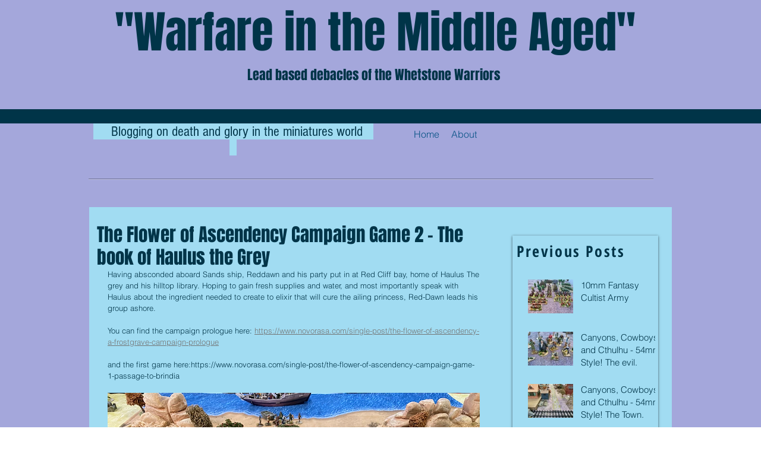

--- FILE ---
content_type: text/css; charset=utf-8
request_url: https://www.novorasa.com/_serverless/pro-gallery-css-v4-server/layoutCss?ver=2&id=446ps-not-scoped&items=3639_299_168%7C3530_189_267%7C3720_299_168&container=1829.15625_626_313_720&options=gallerySizeType:px%7CenableInfiniteScroll:true%7CtitlePlacement:SHOW_ON_HOVER%7CgridStyle:1%7CimageMargin:20%7CgalleryLayout:2%7CisVertical:false%7CgallerySizePx:300%7CcubeRatio:1%7CcubeType:fill%7CgalleryThumbnailsAlignment:bottom%7CthumbnailSpacings:0
body_size: -203
content:
#pro-gallery-446ps-not-scoped [data-hook="item-container"][data-idx="0"].gallery-item-container{opacity: 1 !important;display: block !important;transition: opacity .2s ease !important;top: 0px !important;left: 0px !important;right: auto !important;height: 195px !important;width: 195px !important;} #pro-gallery-446ps-not-scoped [data-hook="item-container"][data-idx="0"] .gallery-item-common-info-outer{height: 100% !important;} #pro-gallery-446ps-not-scoped [data-hook="item-container"][data-idx="0"] .gallery-item-common-info{height: 100% !important;width: 100% !important;} #pro-gallery-446ps-not-scoped [data-hook="item-container"][data-idx="0"] .gallery-item-wrapper{width: 195px !important;height: 195px !important;margin: 0 !important;} #pro-gallery-446ps-not-scoped [data-hook="item-container"][data-idx="0"] .gallery-item-content{width: 195px !important;height: 195px !important;margin: 0px 0px !important;opacity: 1 !important;} #pro-gallery-446ps-not-scoped [data-hook="item-container"][data-idx="0"] .gallery-item-hover{width: 195px !important;height: 195px !important;opacity: 1 !important;} #pro-gallery-446ps-not-scoped [data-hook="item-container"][data-idx="0"] .item-hover-flex-container{width: 195px !important;height: 195px !important;margin: 0px 0px !important;opacity: 1 !important;} #pro-gallery-446ps-not-scoped [data-hook="item-container"][data-idx="0"] .gallery-item-wrapper img{width: 100% !important;height: 100% !important;opacity: 1 !important;} #pro-gallery-446ps-not-scoped [data-hook="item-container"][data-idx="1"].gallery-item-container{opacity: 1 !important;display: block !important;transition: opacity .2s ease !important;top: 0px !important;left: 215px !important;right: auto !important;height: 195px !important;width: 196px !important;} #pro-gallery-446ps-not-scoped [data-hook="item-container"][data-idx="1"] .gallery-item-common-info-outer{height: 100% !important;} #pro-gallery-446ps-not-scoped [data-hook="item-container"][data-idx="1"] .gallery-item-common-info{height: 100% !important;width: 100% !important;} #pro-gallery-446ps-not-scoped [data-hook="item-container"][data-idx="1"] .gallery-item-wrapper{width: 196px !important;height: 195px !important;margin: 0 !important;} #pro-gallery-446ps-not-scoped [data-hook="item-container"][data-idx="1"] .gallery-item-content{width: 196px !important;height: 195px !important;margin: 0px 0px !important;opacity: 1 !important;} #pro-gallery-446ps-not-scoped [data-hook="item-container"][data-idx="1"] .gallery-item-hover{width: 196px !important;height: 195px !important;opacity: 1 !important;} #pro-gallery-446ps-not-scoped [data-hook="item-container"][data-idx="1"] .item-hover-flex-container{width: 196px !important;height: 195px !important;margin: 0px 0px !important;opacity: 1 !important;} #pro-gallery-446ps-not-scoped [data-hook="item-container"][data-idx="1"] .gallery-item-wrapper img{width: 100% !important;height: 100% !important;opacity: 1 !important;} #pro-gallery-446ps-not-scoped [data-hook="item-container"][data-idx="2"].gallery-item-container{opacity: 1 !important;display: block !important;transition: opacity .2s ease !important;top: 0px !important;left: 431px !important;right: auto !important;height: 195px !important;width: 195px !important;} #pro-gallery-446ps-not-scoped [data-hook="item-container"][data-idx="2"] .gallery-item-common-info-outer{height: 100% !important;} #pro-gallery-446ps-not-scoped [data-hook="item-container"][data-idx="2"] .gallery-item-common-info{height: 100% !important;width: 100% !important;} #pro-gallery-446ps-not-scoped [data-hook="item-container"][data-idx="2"] .gallery-item-wrapper{width: 195px !important;height: 195px !important;margin: 0 !important;} #pro-gallery-446ps-not-scoped [data-hook="item-container"][data-idx="2"] .gallery-item-content{width: 195px !important;height: 195px !important;margin: 0px 0px !important;opacity: 1 !important;} #pro-gallery-446ps-not-scoped [data-hook="item-container"][data-idx="2"] .gallery-item-hover{width: 195px !important;height: 195px !important;opacity: 1 !important;} #pro-gallery-446ps-not-scoped [data-hook="item-container"][data-idx="2"] .item-hover-flex-container{width: 195px !important;height: 195px !important;margin: 0px 0px !important;opacity: 1 !important;} #pro-gallery-446ps-not-scoped [data-hook="item-container"][data-idx="2"] .gallery-item-wrapper img{width: 100% !important;height: 100% !important;opacity: 1 !important;} #pro-gallery-446ps-not-scoped .pro-gallery-prerender{height:195px !important;}#pro-gallery-446ps-not-scoped {height:195px !important; width:626px !important;}#pro-gallery-446ps-not-scoped .pro-gallery-margin-container {height:195px !important;}#pro-gallery-446ps-not-scoped .pro-gallery {height:195px !important; width:626px !important;}#pro-gallery-446ps-not-scoped .pro-gallery-parent-container {height:195px !important; width:646px !important;}

--- FILE ---
content_type: text/css; charset=utf-8
request_url: https://www.novorasa.com/_serverless/pro-gallery-css-v4-server/layoutCss?ver=2&id=a65vn-not-scoped&items=3447_1500_1124%7C3237_1500_1124%7C3771_1124_1500&container=2725.234375_626_313_720&options=gallerySizeType:px%7CenableInfiniteScroll:true%7CtitlePlacement:SHOW_ON_HOVER%7CgridStyle:1%7CimageMargin:20%7CgalleryLayout:2%7CisVertical:false%7CgallerySizePx:300%7CcubeRatio:1%7CcubeType:fill%7CgalleryThumbnailsAlignment:bottom%7CthumbnailSpacings:0
body_size: -224
content:
#pro-gallery-a65vn-not-scoped [data-hook="item-container"][data-idx="0"].gallery-item-container{opacity: 1 !important;display: block !important;transition: opacity .2s ease !important;top: 0px !important;left: 0px !important;right: auto !important;height: 195px !important;width: 195px !important;} #pro-gallery-a65vn-not-scoped [data-hook="item-container"][data-idx="0"] .gallery-item-common-info-outer{height: 100% !important;} #pro-gallery-a65vn-not-scoped [data-hook="item-container"][data-idx="0"] .gallery-item-common-info{height: 100% !important;width: 100% !important;} #pro-gallery-a65vn-not-scoped [data-hook="item-container"][data-idx="0"] .gallery-item-wrapper{width: 195px !important;height: 195px !important;margin: 0 !important;} #pro-gallery-a65vn-not-scoped [data-hook="item-container"][data-idx="0"] .gallery-item-content{width: 195px !important;height: 195px !important;margin: 0px 0px !important;opacity: 1 !important;} #pro-gallery-a65vn-not-scoped [data-hook="item-container"][data-idx="0"] .gallery-item-hover{width: 195px !important;height: 195px !important;opacity: 1 !important;} #pro-gallery-a65vn-not-scoped [data-hook="item-container"][data-idx="0"] .item-hover-flex-container{width: 195px !important;height: 195px !important;margin: 0px 0px !important;opacity: 1 !important;} #pro-gallery-a65vn-not-scoped [data-hook="item-container"][data-idx="0"] .gallery-item-wrapper img{width: 100% !important;height: 100% !important;opacity: 1 !important;} #pro-gallery-a65vn-not-scoped [data-hook="item-container"][data-idx="1"].gallery-item-container{opacity: 1 !important;display: block !important;transition: opacity .2s ease !important;top: 0px !important;left: 215px !important;right: auto !important;height: 195px !important;width: 196px !important;} #pro-gallery-a65vn-not-scoped [data-hook="item-container"][data-idx="1"] .gallery-item-common-info-outer{height: 100% !important;} #pro-gallery-a65vn-not-scoped [data-hook="item-container"][data-idx="1"] .gallery-item-common-info{height: 100% !important;width: 100% !important;} #pro-gallery-a65vn-not-scoped [data-hook="item-container"][data-idx="1"] .gallery-item-wrapper{width: 196px !important;height: 195px !important;margin: 0 !important;} #pro-gallery-a65vn-not-scoped [data-hook="item-container"][data-idx="1"] .gallery-item-content{width: 196px !important;height: 195px !important;margin: 0px 0px !important;opacity: 1 !important;} #pro-gallery-a65vn-not-scoped [data-hook="item-container"][data-idx="1"] .gallery-item-hover{width: 196px !important;height: 195px !important;opacity: 1 !important;} #pro-gallery-a65vn-not-scoped [data-hook="item-container"][data-idx="1"] .item-hover-flex-container{width: 196px !important;height: 195px !important;margin: 0px 0px !important;opacity: 1 !important;} #pro-gallery-a65vn-not-scoped [data-hook="item-container"][data-idx="1"] .gallery-item-wrapper img{width: 100% !important;height: 100% !important;opacity: 1 !important;} #pro-gallery-a65vn-not-scoped [data-hook="item-container"][data-idx="2"].gallery-item-container{opacity: 1 !important;display: block !important;transition: opacity .2s ease !important;top: 0px !important;left: 431px !important;right: auto !important;height: 195px !important;width: 195px !important;} #pro-gallery-a65vn-not-scoped [data-hook="item-container"][data-idx="2"] .gallery-item-common-info-outer{height: 100% !important;} #pro-gallery-a65vn-not-scoped [data-hook="item-container"][data-idx="2"] .gallery-item-common-info{height: 100% !important;width: 100% !important;} #pro-gallery-a65vn-not-scoped [data-hook="item-container"][data-idx="2"] .gallery-item-wrapper{width: 195px !important;height: 195px !important;margin: 0 !important;} #pro-gallery-a65vn-not-scoped [data-hook="item-container"][data-idx="2"] .gallery-item-content{width: 195px !important;height: 195px !important;margin: 0px 0px !important;opacity: 1 !important;} #pro-gallery-a65vn-not-scoped [data-hook="item-container"][data-idx="2"] .gallery-item-hover{width: 195px !important;height: 195px !important;opacity: 1 !important;} #pro-gallery-a65vn-not-scoped [data-hook="item-container"][data-idx="2"] .item-hover-flex-container{width: 195px !important;height: 195px !important;margin: 0px 0px !important;opacity: 1 !important;} #pro-gallery-a65vn-not-scoped [data-hook="item-container"][data-idx="2"] .gallery-item-wrapper img{width: 100% !important;height: 100% !important;opacity: 1 !important;} #pro-gallery-a65vn-not-scoped .pro-gallery-prerender{height:195px !important;}#pro-gallery-a65vn-not-scoped {height:195px !important; width:626px !important;}#pro-gallery-a65vn-not-scoped .pro-gallery-margin-container {height:195px !important;}#pro-gallery-a65vn-not-scoped .pro-gallery {height:195px !important; width:626px !important;}#pro-gallery-a65vn-not-scoped .pro-gallery-parent-container {height:195px !important; width:646px !important;}

--- FILE ---
content_type: text/css; charset=utf-8
request_url: https://www.novorasa.com/_serverless/pro-gallery-css-v4-server/layoutCss?ver=2&id=13r92-not-scoped&items=3781_1500_1124%7C3307_1500_1124%7C3381_1124_1500&container=4139.640625_626_313_720&options=gallerySizeType:px%7CenableInfiniteScroll:true%7CtitlePlacement:SHOW_ON_HOVER%7CgridStyle:1%7CimageMargin:20%7CgalleryLayout:2%7CisVertical:false%7CgallerySizePx:300%7CcubeRatio:1%7CcubeType:fill%7CgalleryThumbnailsAlignment:bottom%7CthumbnailSpacings:0
body_size: -256
content:
#pro-gallery-13r92-not-scoped [data-hook="item-container"][data-idx="0"].gallery-item-container{opacity: 1 !important;display: block !important;transition: opacity .2s ease !important;top: 0px !important;left: 0px !important;right: auto !important;height: 195px !important;width: 195px !important;} #pro-gallery-13r92-not-scoped [data-hook="item-container"][data-idx="0"] .gallery-item-common-info-outer{height: 100% !important;} #pro-gallery-13r92-not-scoped [data-hook="item-container"][data-idx="0"] .gallery-item-common-info{height: 100% !important;width: 100% !important;} #pro-gallery-13r92-not-scoped [data-hook="item-container"][data-idx="0"] .gallery-item-wrapper{width: 195px !important;height: 195px !important;margin: 0 !important;} #pro-gallery-13r92-not-scoped [data-hook="item-container"][data-idx="0"] .gallery-item-content{width: 195px !important;height: 195px !important;margin: 0px 0px !important;opacity: 1 !important;} #pro-gallery-13r92-not-scoped [data-hook="item-container"][data-idx="0"] .gallery-item-hover{width: 195px !important;height: 195px !important;opacity: 1 !important;} #pro-gallery-13r92-not-scoped [data-hook="item-container"][data-idx="0"] .item-hover-flex-container{width: 195px !important;height: 195px !important;margin: 0px 0px !important;opacity: 1 !important;} #pro-gallery-13r92-not-scoped [data-hook="item-container"][data-idx="0"] .gallery-item-wrapper img{width: 100% !important;height: 100% !important;opacity: 1 !important;} #pro-gallery-13r92-not-scoped [data-hook="item-container"][data-idx="1"].gallery-item-container{opacity: 1 !important;display: block !important;transition: opacity .2s ease !important;top: 0px !important;left: 215px !important;right: auto !important;height: 195px !important;width: 196px !important;} #pro-gallery-13r92-not-scoped [data-hook="item-container"][data-idx="1"] .gallery-item-common-info-outer{height: 100% !important;} #pro-gallery-13r92-not-scoped [data-hook="item-container"][data-idx="1"] .gallery-item-common-info{height: 100% !important;width: 100% !important;} #pro-gallery-13r92-not-scoped [data-hook="item-container"][data-idx="1"] .gallery-item-wrapper{width: 196px !important;height: 195px !important;margin: 0 !important;} #pro-gallery-13r92-not-scoped [data-hook="item-container"][data-idx="1"] .gallery-item-content{width: 196px !important;height: 195px !important;margin: 0px 0px !important;opacity: 1 !important;} #pro-gallery-13r92-not-scoped [data-hook="item-container"][data-idx="1"] .gallery-item-hover{width: 196px !important;height: 195px !important;opacity: 1 !important;} #pro-gallery-13r92-not-scoped [data-hook="item-container"][data-idx="1"] .item-hover-flex-container{width: 196px !important;height: 195px !important;margin: 0px 0px !important;opacity: 1 !important;} #pro-gallery-13r92-not-scoped [data-hook="item-container"][data-idx="1"] .gallery-item-wrapper img{width: 100% !important;height: 100% !important;opacity: 1 !important;} #pro-gallery-13r92-not-scoped [data-hook="item-container"][data-idx="2"].gallery-item-container{opacity: 1 !important;display: block !important;transition: opacity .2s ease !important;top: 0px !important;left: 431px !important;right: auto !important;height: 195px !important;width: 195px !important;} #pro-gallery-13r92-not-scoped [data-hook="item-container"][data-idx="2"] .gallery-item-common-info-outer{height: 100% !important;} #pro-gallery-13r92-not-scoped [data-hook="item-container"][data-idx="2"] .gallery-item-common-info{height: 100% !important;width: 100% !important;} #pro-gallery-13r92-not-scoped [data-hook="item-container"][data-idx="2"] .gallery-item-wrapper{width: 195px !important;height: 195px !important;margin: 0 !important;} #pro-gallery-13r92-not-scoped [data-hook="item-container"][data-idx="2"] .gallery-item-content{width: 195px !important;height: 195px !important;margin: 0px 0px !important;opacity: 1 !important;} #pro-gallery-13r92-not-scoped [data-hook="item-container"][data-idx="2"] .gallery-item-hover{width: 195px !important;height: 195px !important;opacity: 1 !important;} #pro-gallery-13r92-not-scoped [data-hook="item-container"][data-idx="2"] .item-hover-flex-container{width: 195px !important;height: 195px !important;margin: 0px 0px !important;opacity: 1 !important;} #pro-gallery-13r92-not-scoped [data-hook="item-container"][data-idx="2"] .gallery-item-wrapper img{width: 100% !important;height: 100% !important;opacity: 1 !important;} #pro-gallery-13r92-not-scoped .pro-gallery-prerender{height:195px !important;}#pro-gallery-13r92-not-scoped {height:195px !important; width:626px !important;}#pro-gallery-13r92-not-scoped .pro-gallery-margin-container {height:195px !important;}#pro-gallery-13r92-not-scoped .pro-gallery {height:195px !important; width:626px !important;}#pro-gallery-13r92-not-scoped .pro-gallery-parent-container {height:195px !important; width:646px !important;}

--- FILE ---
content_type: text/css; charset=utf-8
request_url: https://www.novorasa.com/_serverless/pro-gallery-css-v4-server/layoutCss?ver=2&id=3eaki-not-scoped&items=3614_1124_1500%7C3472_1124_1500%7C3262_1500_1124&container=4661.640625_626_313_720&options=gallerySizeType:px%7CenableInfiniteScroll:true%7CtitlePlacement:SHOW_ON_HOVER%7CgridStyle:1%7CimageMargin:20%7CgalleryLayout:2%7CisVertical:false%7CgallerySizePx:300%7CcubeRatio:1%7CcubeType:fill%7CgalleryThumbnailsAlignment:bottom%7CthumbnailSpacings:0
body_size: -276
content:
#pro-gallery-3eaki-not-scoped [data-hook="item-container"][data-idx="0"].gallery-item-container{opacity: 1 !important;display: block !important;transition: opacity .2s ease !important;top: 0px !important;left: 0px !important;right: auto !important;height: 195px !important;width: 195px !important;} #pro-gallery-3eaki-not-scoped [data-hook="item-container"][data-idx="0"] .gallery-item-common-info-outer{height: 100% !important;} #pro-gallery-3eaki-not-scoped [data-hook="item-container"][data-idx="0"] .gallery-item-common-info{height: 100% !important;width: 100% !important;} #pro-gallery-3eaki-not-scoped [data-hook="item-container"][data-idx="0"] .gallery-item-wrapper{width: 195px !important;height: 195px !important;margin: 0 !important;} #pro-gallery-3eaki-not-scoped [data-hook="item-container"][data-idx="0"] .gallery-item-content{width: 195px !important;height: 195px !important;margin: 0px 0px !important;opacity: 1 !important;} #pro-gallery-3eaki-not-scoped [data-hook="item-container"][data-idx="0"] .gallery-item-hover{width: 195px !important;height: 195px !important;opacity: 1 !important;} #pro-gallery-3eaki-not-scoped [data-hook="item-container"][data-idx="0"] .item-hover-flex-container{width: 195px !important;height: 195px !important;margin: 0px 0px !important;opacity: 1 !important;} #pro-gallery-3eaki-not-scoped [data-hook="item-container"][data-idx="0"] .gallery-item-wrapper img{width: 100% !important;height: 100% !important;opacity: 1 !important;} #pro-gallery-3eaki-not-scoped [data-hook="item-container"][data-idx="1"].gallery-item-container{opacity: 1 !important;display: block !important;transition: opacity .2s ease !important;top: 0px !important;left: 215px !important;right: auto !important;height: 195px !important;width: 196px !important;} #pro-gallery-3eaki-not-scoped [data-hook="item-container"][data-idx="1"] .gallery-item-common-info-outer{height: 100% !important;} #pro-gallery-3eaki-not-scoped [data-hook="item-container"][data-idx="1"] .gallery-item-common-info{height: 100% !important;width: 100% !important;} #pro-gallery-3eaki-not-scoped [data-hook="item-container"][data-idx="1"] .gallery-item-wrapper{width: 196px !important;height: 195px !important;margin: 0 !important;} #pro-gallery-3eaki-not-scoped [data-hook="item-container"][data-idx="1"] .gallery-item-content{width: 196px !important;height: 195px !important;margin: 0px 0px !important;opacity: 1 !important;} #pro-gallery-3eaki-not-scoped [data-hook="item-container"][data-idx="1"] .gallery-item-hover{width: 196px !important;height: 195px !important;opacity: 1 !important;} #pro-gallery-3eaki-not-scoped [data-hook="item-container"][data-idx="1"] .item-hover-flex-container{width: 196px !important;height: 195px !important;margin: 0px 0px !important;opacity: 1 !important;} #pro-gallery-3eaki-not-scoped [data-hook="item-container"][data-idx="1"] .gallery-item-wrapper img{width: 100% !important;height: 100% !important;opacity: 1 !important;} #pro-gallery-3eaki-not-scoped [data-hook="item-container"][data-idx="2"].gallery-item-container{opacity: 1 !important;display: block !important;transition: opacity .2s ease !important;top: 0px !important;left: 431px !important;right: auto !important;height: 195px !important;width: 195px !important;} #pro-gallery-3eaki-not-scoped [data-hook="item-container"][data-idx="2"] .gallery-item-common-info-outer{height: 100% !important;} #pro-gallery-3eaki-not-scoped [data-hook="item-container"][data-idx="2"] .gallery-item-common-info{height: 100% !important;width: 100% !important;} #pro-gallery-3eaki-not-scoped [data-hook="item-container"][data-idx="2"] .gallery-item-wrapper{width: 195px !important;height: 195px !important;margin: 0 !important;} #pro-gallery-3eaki-not-scoped [data-hook="item-container"][data-idx="2"] .gallery-item-content{width: 195px !important;height: 195px !important;margin: 0px 0px !important;opacity: 1 !important;} #pro-gallery-3eaki-not-scoped [data-hook="item-container"][data-idx="2"] .gallery-item-hover{width: 195px !important;height: 195px !important;opacity: 1 !important;} #pro-gallery-3eaki-not-scoped [data-hook="item-container"][data-idx="2"] .item-hover-flex-container{width: 195px !important;height: 195px !important;margin: 0px 0px !important;opacity: 1 !important;} #pro-gallery-3eaki-not-scoped [data-hook="item-container"][data-idx="2"] .gallery-item-wrapper img{width: 100% !important;height: 100% !important;opacity: 1 !important;} #pro-gallery-3eaki-not-scoped .pro-gallery-prerender{height:195px !important;}#pro-gallery-3eaki-not-scoped {height:195px !important; width:626px !important;}#pro-gallery-3eaki-not-scoped .pro-gallery-margin-container {height:195px !important;}#pro-gallery-3eaki-not-scoped .pro-gallery {height:195px !important; width:626px !important;}#pro-gallery-3eaki-not-scoped .pro-gallery-parent-container {height:195px !important; width:646px !important;}

--- FILE ---
content_type: text/css; charset=utf-8
request_url: https://www.novorasa.com/_serverless/pro-gallery-css-v4-server/layoutCss?ver=2&id=3vc3s-not-scoped&items=3552_1124_1500%7C3625_1500_1124%7C3358_1500_1124&container=5747.71875_626_313_720&options=gallerySizeType:px%7CenableInfiniteScroll:true%7CtitlePlacement:SHOW_ON_HOVER%7CgridStyle:1%7CimageMargin:20%7CgalleryLayout:2%7CisVertical:false%7CgallerySizePx:300%7CcubeRatio:1%7CcubeType:fill%7CgalleryThumbnailsAlignment:bottom%7CthumbnailSpacings:0
body_size: -243
content:
#pro-gallery-3vc3s-not-scoped [data-hook="item-container"][data-idx="0"].gallery-item-container{opacity: 1 !important;display: block !important;transition: opacity .2s ease !important;top: 0px !important;left: 0px !important;right: auto !important;height: 195px !important;width: 195px !important;} #pro-gallery-3vc3s-not-scoped [data-hook="item-container"][data-idx="0"] .gallery-item-common-info-outer{height: 100% !important;} #pro-gallery-3vc3s-not-scoped [data-hook="item-container"][data-idx="0"] .gallery-item-common-info{height: 100% !important;width: 100% !important;} #pro-gallery-3vc3s-not-scoped [data-hook="item-container"][data-idx="0"] .gallery-item-wrapper{width: 195px !important;height: 195px !important;margin: 0 !important;} #pro-gallery-3vc3s-not-scoped [data-hook="item-container"][data-idx="0"] .gallery-item-content{width: 195px !important;height: 195px !important;margin: 0px 0px !important;opacity: 1 !important;} #pro-gallery-3vc3s-not-scoped [data-hook="item-container"][data-idx="0"] .gallery-item-hover{width: 195px !important;height: 195px !important;opacity: 1 !important;} #pro-gallery-3vc3s-not-scoped [data-hook="item-container"][data-idx="0"] .item-hover-flex-container{width: 195px !important;height: 195px !important;margin: 0px 0px !important;opacity: 1 !important;} #pro-gallery-3vc3s-not-scoped [data-hook="item-container"][data-idx="0"] .gallery-item-wrapper img{width: 100% !important;height: 100% !important;opacity: 1 !important;} #pro-gallery-3vc3s-not-scoped [data-hook="item-container"][data-idx="1"].gallery-item-container{opacity: 1 !important;display: block !important;transition: opacity .2s ease !important;top: 0px !important;left: 215px !important;right: auto !important;height: 195px !important;width: 196px !important;} #pro-gallery-3vc3s-not-scoped [data-hook="item-container"][data-idx="1"] .gallery-item-common-info-outer{height: 100% !important;} #pro-gallery-3vc3s-not-scoped [data-hook="item-container"][data-idx="1"] .gallery-item-common-info{height: 100% !important;width: 100% !important;} #pro-gallery-3vc3s-not-scoped [data-hook="item-container"][data-idx="1"] .gallery-item-wrapper{width: 196px !important;height: 195px !important;margin: 0 !important;} #pro-gallery-3vc3s-not-scoped [data-hook="item-container"][data-idx="1"] .gallery-item-content{width: 196px !important;height: 195px !important;margin: 0px 0px !important;opacity: 1 !important;} #pro-gallery-3vc3s-not-scoped [data-hook="item-container"][data-idx="1"] .gallery-item-hover{width: 196px !important;height: 195px !important;opacity: 1 !important;} #pro-gallery-3vc3s-not-scoped [data-hook="item-container"][data-idx="1"] .item-hover-flex-container{width: 196px !important;height: 195px !important;margin: 0px 0px !important;opacity: 1 !important;} #pro-gallery-3vc3s-not-scoped [data-hook="item-container"][data-idx="1"] .gallery-item-wrapper img{width: 100% !important;height: 100% !important;opacity: 1 !important;} #pro-gallery-3vc3s-not-scoped [data-hook="item-container"][data-idx="2"].gallery-item-container{opacity: 1 !important;display: block !important;transition: opacity .2s ease !important;top: 0px !important;left: 431px !important;right: auto !important;height: 195px !important;width: 195px !important;} #pro-gallery-3vc3s-not-scoped [data-hook="item-container"][data-idx="2"] .gallery-item-common-info-outer{height: 100% !important;} #pro-gallery-3vc3s-not-scoped [data-hook="item-container"][data-idx="2"] .gallery-item-common-info{height: 100% !important;width: 100% !important;} #pro-gallery-3vc3s-not-scoped [data-hook="item-container"][data-idx="2"] .gallery-item-wrapper{width: 195px !important;height: 195px !important;margin: 0 !important;} #pro-gallery-3vc3s-not-scoped [data-hook="item-container"][data-idx="2"] .gallery-item-content{width: 195px !important;height: 195px !important;margin: 0px 0px !important;opacity: 1 !important;} #pro-gallery-3vc3s-not-scoped [data-hook="item-container"][data-idx="2"] .gallery-item-hover{width: 195px !important;height: 195px !important;opacity: 1 !important;} #pro-gallery-3vc3s-not-scoped [data-hook="item-container"][data-idx="2"] .item-hover-flex-container{width: 195px !important;height: 195px !important;margin: 0px 0px !important;opacity: 1 !important;} #pro-gallery-3vc3s-not-scoped [data-hook="item-container"][data-idx="2"] .gallery-item-wrapper img{width: 100% !important;height: 100% !important;opacity: 1 !important;} #pro-gallery-3vc3s-not-scoped .pro-gallery-prerender{height:195px !important;}#pro-gallery-3vc3s-not-scoped {height:195px !important; width:626px !important;}#pro-gallery-3vc3s-not-scoped .pro-gallery-margin-container {height:195px !important;}#pro-gallery-3vc3s-not-scoped .pro-gallery {height:195px !important; width:626px !important;}#pro-gallery-3vc3s-not-scoped .pro-gallery-parent-container {height:195px !important; width:646px !important;}